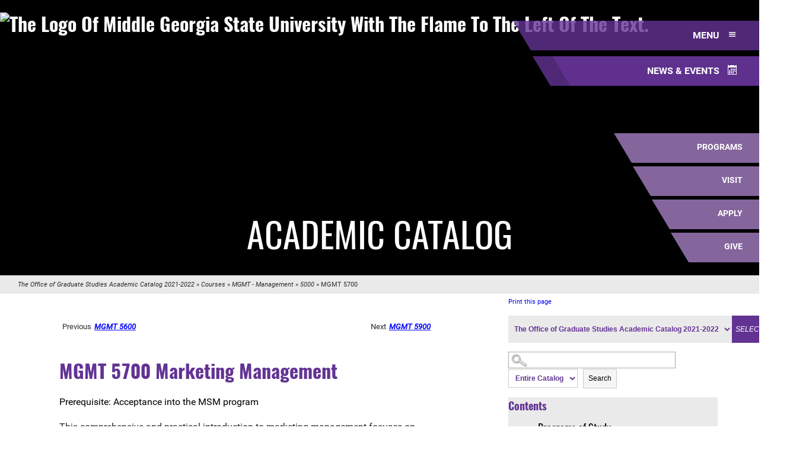

--- FILE ---
content_type: text/html
request_url: https://mga.smartcatalogiq.com/Institutions/Middle-Georgia-State-University/includes/footer.html
body_size: 11495
content:
<!-- FOOTER -->
					<footer id="footer" role="contentinfo">
						<div aria-label="Website navigation content in footer" class="outer-container dark-bg" id="footer-navigation">
							<div class="container">
								<ul class="footer-nav" role="menu">
									<li aria-labelledby="macon-campus" role="menuitem">
										<a href="https://www.mga.edu/about/campuses/macon.php" id="macon-campus" title="Macon Campus">Macon</a>
									</li>
									<li aria-labelledby="cochran-campus" role="menuitem">
										<a href="https://www.mga.edu/about/campuses/cochran.php" id="cochran-campus" title="Cochran Campus">Cochran</a>
									</li>
									<li aria-labelledby="dublin-campus" role="menuitem">
										<a href="https://www.mga.edu/about/campuses/dublin.php" id="dublin-campus" title="Dublin Campus">Dublin</a>
									</li>
									<li aria-labelledby="eastman-campus" role="menuitem">
										<a href="https://www.mga.edu/about/campuses/eastman.php" id="eastman-campus" title="Eastman Campus">Eastman</a>
									</li>
									<li aria-labelledby="warner-robins-campus" role="menuitem">
										<a href="https://www.mga.edu/about/campuses/warner-robins.php" id="warner-robins-campus" title="Warner Robins Campus">Warner Robins</a>
									</li>
								</ul>
								<div aria-label="Footer navigation links" class="foooter-sub-nav mobile-flex">
									<div class="one-fifth first mobile-hide">
										<div aria-label="Audiences links" class="footer-info-header">Audiences</div>
										<div class="sub-nav" id="audiences-footer" role="menu">
											<li role="menuitem">
												<a href="https://www.mga.edu/admissions/index.php">Future Students</a>
											</li>
											<li role="menuitem">
												<a href="https://www.mga.edu/students/index.php">Current Student</a>
											</li>
											<li role="menuitem">
												<a href="https://www.mga.edu/faculty-staff/index.php">Faculty &amp; Staff </a>
											</li>
											<li role="menuitem">
												<a href="https://www.mga.edu/foundation/index.php">Alumni &amp; Friends</a>
											</li>
											<li role="menuitem">
												<a href="https://www.mga.edu/veterans-military/index.php">Veterans/Military</a>
											</li>
										</div>
									</div>
									<div class="one-fifth mobile-hide">
										<div aria-label="Apply Now links" class="footer-info-header">Apply Today!</div>
										<div class="sub-nav" id="application-footer" role="menu">
											<li role="menuitem">
												<a href="https://www.mga.edu/admissions/index.php">Admissions Office</a>
											</li>
											<li role="menuitem">
												<a href="https://www.mga.edu/financial-aid/index.php">Financial Aid</a>
											</li>
											<li role="menuitem">
												<a href="https://www.mga.edu/degrees/index.php">Programs &amp; Majors</a>
											</li>
											<li role="menuitem">
												<a href="https://www.mga.edu/bursar/tuition-fees/index.php">Tuition &amp; Fees</a>
											</li>
										</div>
									</div>
									<div class="one-fifth">
										<a href="https://www.mga.edu/index.php" role="link" title="Go to home page">
											<img alt="Middle Georgia State University footer logo" src="https://www.mga.edu/_src/assets/images/mga-footer-logo.png"/>
										</a>
									</div>
									<div class="one-fifth mobile-hide">
										<div aria-label="Contact links" class="footer-info-header">Contact</div>
										<div class="sub-nav" id="contact-footer" role="menu">
											<li role="menuitem">
												<a href="https://www.mga.edu/about/index.php">Contact Us</a>
											</li>
											<li role="menuitem">
												<a href="https://www.mga.edu/about/maps.php">Maps &amp; Directions</a>
											</li>
											<li role="menuitem">
												<a href="https://www.mga.edu/faculty-staff/customer-service.php">Customer Service</a>
											</li>
											<li role="menuitem">
												<a href="https://www.mga.edu/internal-audit/ethics-compliance.php">Compliance, Ethics &amp; Reporting Line</a>
											</li>
											<li role="menuitem">
												<a href="https://www.mga.edu/technology/errors/webmaster.php">Webmaster</a>
											</li>
										</div>
									</div>
									<div class="one-fifth mobile-hide">
										<div aria-label="Information links" class="footer-info-header">Information</div>
										<div class="sub-nav" id="information-footer" role="menu">
											<li role="menuitem">
												<a href="https://www.mga.edu/about/index.php">About MGA</a>
											</li>
											<li role="menuitem">
												<a href="https://www.mga.edu/police/alert/index.php">MGA Knight Alert</a>
											</li>
											<li role="menuitem">
												<a href="https://www.mga.edu/police/index.php">Police Department</a>
											</li>
											<li role="menuitem">
												<a href="https://www.mga.edu/human-resources/index.php">Employment</a>
											</li>
										</div>
									</div>
									<!-- MOBILE FOOTER NAV -->
									<div aria-label="Mobile footer navigation dropdowns" class="mobile-toggle-container" id="mobile-toggles">
										<div class="mobile-toggle">
											<div class="trigger">
												<a aria-label="Toggle Audience links" class="toggle-dropdown" href="#">
													<span></span>Audiences
												
												
												
												</a>
											</div>
											<div class="box">
												<div class="sub-nav" id="audiences-footer-toggle" role="menu">
													<li role="menuitem">
														<a href="https://www.mga.edu/admissions/index.php">Future Students</a>
													</li>
													<li role="menuitem">
														<a href="https://www.mga.edu/students/index.php">Current Student</a>
													</li>
													<li role="menuitem">
														<a href="https://www.mga.edu/faculty-staff/index.php">Faculty &amp; Staff </a>
													</li>
													<li role="menuitem">
														<a href="https://www.mga.edu/foundation/index.php">Alumni &amp; Friends</a>
													</li>
													<li role="menuitem">
														<a href="https://www.mga.edu/veterans-military/index.php">Veterans/Military</a>
													</li>
												</div>
											</div>
											<!-- .box (end) -->
										</div>
										<!-- .toggle (end) -->
										<div class="mobile-toggle">
											<div class="trigger">
												<a aria-label="Toggle Apply Today links" class="toggle-dropdown" href="#">
													<span></span> Apply Today!
												
												
												
												</a>
											</div>
											<div class="box">
												<div class="sub-nav" id="audiences-footer-toggle" role="menu">
													<li role="menuitem">
														<a href="https://www.mga.edu/admissions/index.php">Admissions Office</a>
													</li>
													<li role="menuitem">
														<a href="https://www.mga.edu/financial-aid/index.php">Financial Aid</a>
													</li>
													<li role="menuitem">
														<a href="https://www.mga.edu/degrees/index.php">Programs &amp; Majors</a>
													</li>
													<li role="menuitem">
														<a href="https://www.mga.edu/bursar/tuition-fees/index.php">Tuition &amp; Fees</a>
													</li>
												</div>
											</div>
											<!-- .box (end) -->
										</div>
										<!-- .toggle (end) -->
										<div class="mobile-toggle">
											<div class="trigger">
												<a aria-label="Toggle Contact links" class="toggle-dropdown" href="#">
													<span></span> Contact
												
												
												
												</a>
											</div>
											<div class="box">
												<div class="sub-nav" id="audiences-footer-toggle" role="menu">
													<li role="menuitem">
														<a href="https://www.mga.edu/about/index.php">Contact Us</a>
													</li>
													<li role="menuitem">
														<a href="https://www.mga.edu/about/maps.php">Maps &amp; Directions</a>
													</li>
													<li role="menuitem">
														<a href="https://www.mga.edu/faculty-staff/customer-service.php">Customer Service</a>
													</li>
													<li role="menuitem">
														<a href="https://www.mga.edu/internal-audit/ethics-compliance.php">Compliance, Ethics &amp; Reporting Line</a>
													</li>
													<li role="menuitem">
														<a href="https://www.mga.edu/technology/errors/webmaster.php">Webmaster</a>
													</li>
												</div>
											</div>
											<!-- .box (end) -->
										</div>
										<!-- .toggle (end) -->
										<div class="mobile-toggle">
											<div class="trigger">
												<a aria-label="Toggle Information links" class="toggle-dropdown" href="#">
													<span></span> Information
												
												
												
												</a>
											</div>
											<div class="box">
												<div class="sub-nav" id="audiences-footer-toggle" role="menu">
													<li role="menuitem">
														<a href="https://www.mga.edu/about/index.php">About MGA</a>
													</li>
													<li role="menuitem">
														<a href="https://www.mga.edu/police/alert/index.php">MGA Knight Alert</a>
													</li>
													<li role="menuitem">
														<a href="https://www.mga.edu/police/index.php">Police Department</a>
													</li>
													<li role="menuitem">
														<a href="https://www.mga.edu/human-resources/index.php">Employment</a>
													</li>
												</div>
											</div>
											<!-- .box (end) -->
										</div>
										<!-- .toggle (end) -->
									</div>
								</div>
							</div>
						</div>
						<div aria-label="University contact information, address, and social media links" class="outer-container purple-bg" id="footer-contact">
							<div class="container">
								<div class="left" id="contact-info">
									<p>478.471.2700 | 
										<a href="https://www.google.com/maps/dir/100 university parkway macon ga 31206">100 University Parkway | Macon, GA 31206</a>
									</p>
								</div>
								<div class="social-media-container right">
									<a aria-label="Facebook" class="icon-facebook-official" href="https://www.facebook.com/MiddleGeorgiaStateUniversity2" target="_blank" title="Facebook"></a>
									<a aria-label="Twitter" class="icon-twitter" href="https://twitter.com/MGAstateU" target="_blank" title="Twitter"></a>
									<a aria-label="Instagram" class="icon-instagram" href="https://www.instagram.com/mgastateu/" target="_blank" title="Instagram"></a>
									<a aria-label="YouTube" class="icon-youtube" href="https://www.youtube.com/user/mgaknights" target="_blank" title="YouTube"></a>
								</div>
							</div>
						</div>
						<div class="outer-container white-bg" id="footer-copyright">
							<div class="container">
								<div class="container">
									<p>Copyright &#169; 2017 Middle Georgia State University</p>
									<p id="footerSC"><a href="http://www.academiccatalog.com/" title="SmartCatalog IQ" target="_blank">Powered by SmartCatalog IQ</a></p>
								</div>
							</div>
						</div>
					</footer>